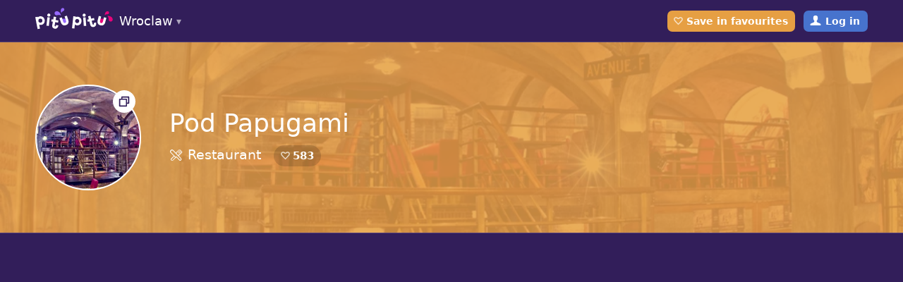

--- FILE ---
content_type: text/html; charset=utf-8
request_url: https://www.pitupitu.pl/en/wroclaw/places/pod-papugami
body_size: 5304
content:
<!doctype html>
<html lang="en" class="website">
<head>
	<meta charset="UTF-8">
	<meta content="en" http-equiv="Content-Language">
		<title>Pod Papugami Wroclaw – Restaurant – Pitu Pitu Wroclaw</title>
		<meta property="og:title" content="Pod Papugami Wroclaw – Restaurant">
	<meta name="description" content="Read details about Pod Papugami restaurant">
	<meta property="og:description" content="Read details about">
	<meta property="og:image" content="https://www.pitupitu.pl/files/bvyZlwKYzfvw_V2oIXZOoN_1ras/coverBig">
	<meta property="og:url" content="https://www.pitupitu.pl/en/wroclaw/places/pod-papugami">
	<meta property="og:type" content="website">
	<meta property="og:site_name" content="Pitu Pitu Wroclaw">
	<meta property="fb:app_id" content="448860275184981">
		<meta name="robots" content="index, follow">
	<meta name="distribution" content="global">
	<meta name="viewport" content="width=device-width, height=device-height, initial-scale=1.0, maximum-scale=1.0">
	<meta name="apple-mobile-web-app-capable" content="yes">
	<meta name="apple-itunes-app" content="app-id=635846118">
	<link href="/css/www/common.css" rel="stylesheet" type="text/css">
	
		<link href="/css/www/navigation-common.css" rel="stylesheet" type="text/css">
		
		<link href="/css/www/emoji.css" rel="stylesheet" type="text/css">
	
	<link rel="shortcut icon" href="/favicon.png">
	
	<link href="/css/www/subpage.css" rel="stylesheet" type="text/css">


  <link href="/css/touchnswipe.css" rel="stylesheet">

	<script>
		(function(i,s,o,g,r,a,m){i['GoogleAnalyticsObject']=r;i[r]=i[r]||function(){
		(i[r].q=i[r].q||[]).push(arguments)},i[r].l=1*new Date();a=s.createElement(o),
		m=s.getElementsByTagName(o)[0];a.async=1;a.src=g;m.parentNode.insertBefore(a,m)
		})(window,document,'script','//www.google-analytics.com/analytics.js','ga');
		ga('create', 'UA-35167870-8', 'auto');
		ga('require', 'displayfeatures');
		ga('require', 'linkid', 'linkid.js');
		ga('send', 'pageview');
		</script>
	<script data-ad-client="ca-pub-8189966744947448" async src="https://pagead2.googlesyndication.com/pagead/js/adsbygoogle.js"></script>

	<style type="text/css">body.before-lazy-load a .image > div { background-image: none !important; }</style>
</head>
<body class="domain-pitupitu-pl preload currency-PLN places cat-5" data-csrf="HXQhDPntul-KOTP8LUdPSo4B9JKpRRn9vFV+gc=" ontouchstart="">

	<script>document.body.className += ' before-lazy-load'</script>

	

	

	

		<nav>

			
				<div id="alert" class="alert-login">
					<div class="page-width">
							
								
									
										Keep up to date with new places!
									
								
							
						<span class="close">Next time</span>
					</div>
				</div>
			

			<div class="page-width">
				<div class="column left">
					

						
							<span class="cities-list">
								<a href="/en/wroclaw/" id="logo">Wroclaw</a>
								<div>
									<div class="page-width">
										<a href="/en/trojmiasto/"> Tricity </a><a href="/en/warszawa/"> Warsaw </a><a href="/en/wroclaw/"class="active"> Wroclaw </a><a href="/en/krakow/"> Cracow </a><a href="/en/poznan/"> Poznan </a><a href="/en/bialystok/"> Białystok </a><a href="/en/silesia/"> Silesia </a><a href="/en/olsztyn/"> Olsztyn </a><a href="/en/torun/"> Torun </a><a href="/en/bydgoszcz/"> Bydgoszcz </a>
									</div>
								</div>
							</span>
						

					
					
						<div id="menu">
							
							
							
							
							
						</div>
					
				</div>
				<div class="column right">
					
					
					
					
						
						
							<span class="toggle-heart button"></span>
						
					
					
						<a href="/en/profile/" class="login">Log in</a>
					
					<div id="hamburger"></div>
				</div>
			</div>
			
		</nav>

	

	<div id="page">

		
			
				<div id="mobile-menu">
					<a href="/en/wroclaw/places/" class="menu-places">Places</a>
					
					
					
					
					
						<a href="/en/login">Log in</a>
					
					<a href="/en/?choose"><span>Choose city:</span> Wroclaw</a>
				</div>
			
		

		
			<header>
				<div class="content">
					
	<div class="page-width">

		<div class="title">
			<div>

				<a href="/files/bvyZlwKYzfvw_V2oIXZOoN_1ras/coverBig" class="circle open-gallery" style="background-image: url('/files/bvyZlwKYzfvw_V2oIXZOoN_1ras/tile@2x');" data-link="slider: 0; index: 0;" onclick="return false;">
					<span>1</span>
				</a>

			</div>
			<div>

				<h1>Pod Papugami</h1>

				<div class="details">
					<div class="category"><span class="icons">5</span>Restaurant</div>
					<div class="toggle-heart heart-counter">583</div>
					
					
				</div>

			</div>
		</div>

	</div>
	<div class="image" style="background-image: url('/files/bvyZlwKYzfvw_V2oIXZOoN_1ras/coverBig');"></div>

				</div>
			</header>
		

		














<main>

	
	<section class="adsense">
		<div class="page-width">
			<script async src="//pagead2.googlesyndication.com/pagead/js/adsbygoogle.js"></script>
			<ins class="adsbygoogle" style="display:block" data-ad-client="ca-pub-8189966744947448" data-ad-slot="7267824014" data-ad-format="auto"></ins>
			<script>
			(adsbygoogle = window.adsbygoogle || []).push({});
			</script>
		</div>
	</section>


	<section class="about">
		<div class="page-width">
			<div class="description">

				<h2>About this place</h2>
				
	
		<button type="button" class="button translate">Translate with Google</button>
		<div class="to-translate"><p>Restauracja „Pod Papugami” to już kultowe miejsce we Wrocławiu. Zlokalizowana w samym centrum Rynku. Przyciąga wystrojem w stylu klasycznego hollywoodzkiego kina. Popularnym miejscem jest antresola, z której można obserwować elementy dekoracji, a także pracę profesjonalnych barmanów. </p>
<p>Szefem kuchni jest Mariola Monczak, która korzystając z najnowszych trendów kulinarnych z fantazją i pasją komponuje potrawy na bazie świeżych, sezonowych produktów. Stawia na jakość, smak i prezentację. Inspiruje się kuchnią francuską i śródziemnomorską. Uśmiechnięta obsługa chętnie pomaga dobrać najlepszej jakości cocktaile, trunki alkoholowe i wina. Kawa zawsze smakuje tu jak we Włoszech. </p>
<p>W restauracji „Pod Papugami” odbywają się zarówno spotkania towarzyskie, jak i biznesowe. Niepowtarzalną atmosferę miejsca tworzy muzyka na żywo w stylu jazz &amp; blues, jak i regularnie zapraszani profesjonalni DJ-e. W sezonie letnim popularnością cieszy się restauracyjny ogródek z widokiem na wrocławskie kamieniczki i fontannę.</p></div>
	


				
					<div class="tags"><a href="/en/wroclaw/places/?tags=73">Exclusive</a><a href="/en/wroclaw/places/?tags=15">Huge space</a><a href="/en/wroclaw/places/?tags=194">Meat</a><a href="/en/wroclaw/places/?tags=88">Lunch</a><a href="/en/wroclaw/places/?tags=191">World food</a><a href="/en/wroclaw/places/?tags=193">Pasta</a><a href="/en/wroclaw/places/?tags=205">Quality coffee</a><a href="/en/wroclaw/places/?tags=122">Garden</a><a href="/en/wroclaw/places/?tags=251">Sea food</a></div>
				

				<h2>Gallery</h2>
<div class="gallery"><a href="/files/bvyZlwKYzfvw_V2oIXZOoN_1ras/coverBig" data-link="slider: 0; index: 0;" onclick="return false;" style="background-image: url('/files/bvyZlwKYzfvw_V2oIXZOoN_1ras/tile@2x');"></a></div>

			</div>
			<div class="details">
				<div class="part">

					<h2>Location</h2>
					<p>Wroclaw, Rynek 9A</p>
					
					
					
					
					

					<a href="#map" target="_blank" class="out color">Check on the map</a>
					<a href="https://maps.google.com/?q=51.10981306738547%2C17.03048260740968" target="_blank" class="out color">Open in Google Maps</a>
					<a target="_blank" class="out color" href="https://m.jakdojade.pl/?cid=2000&amp;tc=51.10981306738547%3A17.03048260740968&amp;tn=Pod+Papugami&amp;tdet=Wroclaw%2C+Rynek+9A">Check on jakdojade.pl</a>

					

				</div>
				<div class="part">

					
						<h2>Menu</h2>
						
						
							<a href="http://podpapugami.com.pl/category/menu/main-menu/przekaski/" class="button" target="_blank">View full menu</a>
						
					

					
						<h2>More info</h2><p class="name">Facebook address:</p>
							<p><a href="https://www.facebook.com/podpapugami" class="color ellipsis" target="_blank" rel="nofollow">/podpapugami</a></p><p class="name">Website:</p>
							<p><a href="http://www.podpapugami.com.pl" class="color ellipsis" target="_blank" rel="nofollow">www.podpapugami.com.pl</a></p><p class="name">Phone:</p>
							<p><a href="tel:+48713439275" class="color ellipsis" target="_blank" rel="nofollow">+48 71 343 92 75</a></p><a href="tel:+48713439275" class="button book-table">Book a place</a>
					

				</div>
			</div>
		</div>
	</section>

	



	<section class="votes" data-model="Place" data-id="1409">
		<div class="page-width">
			<div class="action">
				<span class="button counter toggle-heart heart-counter">583</span>
				
				<span class="flag-report">Report</span>
				
				
			</div>
		</div>
	</section>
	
	
	
	<section class="comments">
		<div class="page-width">

			
				<h2>Comments</h2>
			

			
				
					<div class="restricted-area">
						<p>You must <span class="open-login-modal">log in</span> to comment or add a photo.</p>
					</div>
				
			

			

		</div>
	</section>

	
	

	

	<div id="map" class="wide" data-title="Pod Papugami restaurant" data-lat="51.10981306738547" data-lng="17.03048260740968" data-category="5"></div>

	

	
	<section class="adsense">
		<div class="page-width">
			<script async src="//pagead2.googlesyndication.com/pagead/js/adsbygoogle.js"></script>
			<ins class="adsbygoogle" style="display:block" data-ad-client="ca-pub-8189966744947448" data-ad-slot="7267824014" data-ad-format="auto"></ins>
			<script>
			(adsbygoogle = window.adsbygoogle || []).push({});
			</script>
		</div>
	</section>


	

	

</main>



<div class="sliderHolder" data-elem="sliderHolder" style="display: none;">
	<div class="slider" data-elem="slider" style="visibility:hidden; display:block" data-options="initShow:false; resetScrollDuration:1;" data-show="autoAlpha:1" data-hide="autoAlpha:0">
		<div class="sliderBg"></div>
		<div class="slides" data-elem="slides" data-options="loadIndexOnly: false; scaleMode:none; preloaderUrl:/images/www/touch-n-swipe/preloader.gif; adjustHeight:0; loop: false;" ></div>
		<div class="captionHolder" data-elem="captionHolder" data-show="bottom:0%;">
			<div class="caption" data-elem="caption" data-options="initShow:true; setHolderHeight:true;" data-show="bottom:0%; display:block; autoAlpha:1;" data-hide="bottom:-60px; display:none; autoAlpha:0; ease:Power4.easeIn"> </div>
		</div>
		<div class="controlHolder">
			<div class="prevIcon controlPos1" data-elem="prev" data-on="autoAlpha:1; cursor: pointer;" data-off="autoAlpha:0.1; cursor:default"> </div>
			<div class="nextIcon controlPos2" data-elem="next" data-on="autoAlpha:1; cursor: pointer;" data-off="autoAlpha:0.1; cursor:default"> </div>
			<div class="closeIcon controlPos7" data-elem="close"></div>
		</div>
		<ul data-elem="items"><li>
					<a href="/files/bvyZlwKYzfvw_V2oIXZOoN_1ras/coverBig"></a>
					<div data-elem="imgCaption">Pod Papugami</div>
				</li></ul>
	</div>
</div>




		
			<footer>
				<div class="page-width">
					<div class="copyrights"><a href="/en/what-we-do">Pitu Pitu</a> Copyright © 2013-2019. Design: <a href="https://dwasiedem.com">dwasiedem.com</a></div>
					<div class="links">
						
						
						
						
						<a href="https://www.facebook.com/pitupitu.wroclaw">Facebook</a>
						
							<a href="/regulamin.html">Regulamin</a>
							<a href="/cookies.html">Cookies</a>
							
						
						
					</div>
				</div>
			</footer>
		
	</div>

	<div class="modal login-modal" style="display: none;">
		<div class="valign-center">
			<div>

				<div class="inbox">

					<h2>Join Pitu Pitu community!</h2>
					<p>To use this function, you must be registered user.<br>Relax, your wall will be safe :) Check, what you get too:</p>
					<ul>
						<li>Create your favourite city menu</li><li>Remember about chosen events</li><li>Follow news from favourite places</li>
					</ul>

				</div>

				<div class="action">

					<span class="cancel">Not now</span>
					<a href="/en/login" class="facebook">Log in</a>

				</div>

			</div>
		</div>
	</div>

	<div class="modal flag-report-modal" style="display: none;">

		<div class="valign-center">
			<div>

				<form method="POST" action="/ajax/flag-report" id="flag-report-form">
					
					<div class="inbox">

						<div class="form">
							<h2>
								
								
								What’s wrong with this place?
							</h2>
							<input type="hidden" name="_csrf" value="HXQhDPntul-KOTP8LUdPSo4B9JKpRRn9vFV+gc=">
							<input type="hidden" name="model" value="Place">
							<input type="hidden" name="doc" value="1409">
							<div class="reasons"><label><input type="radio" name="reason" value="wrongLocation" required><span>The location is incorrect</span></label><label><input type="radio" name="reason" value="wrongContactInfo" required><span>Contact details are incorrect</span></label><label><input type="radio" name="reason" value="wrongOpenHours" required><span>Opening hours are different</span></label><label><input type="radio" name="reason" value="wrongDescription" required><span>The description is wrong</span></label><label><input type="radio" name="reason" value="wrongTags" required><span>Tags are mismatched</span></label><label><input type="radio" name="reason" value="wrongPhoto" required><span>The picture is incorrect</span></label><label><input type="radio" name="reason" value="otherReason" required><span>Other reason</span></label></div>
							<div class="notes">
								<p>Additional comments:</p>
								<textarea name="remarks"></textarea>
							</div>
						</div>

						<div class="message success">
							<h2>Thank you!</h2>
							<p>Your request has been sent.</p>
						</div>
						
						<div class="message failure">
							<h2>Error :(</h2>
							<p>Something went wrong. Try again later.</p>
						</div>
						
					</div>

					<div class="action report-action">

						<span class="cancel">Cancel</span>
						<button>Report</button>

					</div>

					<div class="action complete">

						<span class="cancel">Close</span>

					</div>

				</form>

			</div>
		</div>

	</div>


	<script src="/js/libs/jquery-2.1.1.min.js"></script>
		<script src='https://maps.googleapis.com/maps/api/js?key=AIzaSyDknX9Ca1wCYHKWvi0DbqU_gENh7wi28lo&sensor=false&extension=.js'></script>
	

	<script src="/js/libs/modernizr.min.js"></script>
	<script src="/js/libs/jquery.mousewheel.min.js"></script>
	<script src="/js/libs/jquery.hammer.min.js"></script>
	<script src="/js/libs/TweenMax.min.js"></script>
	<script src="/js/libs/TouchNSwipe.min.js"></script>
<script src="/js/website.js"></script>

	

	
		<script type="text/javascript">
			window.heap=window.heap||[],heap.load=function(t,e){window.heap.appid=t,window.heap.config=e;var a=document.createElement("script");a.type="text/javascript",a.async=!0,a.src=("https:"===document.location.protocol?"https:":"http:")+"//cdn.heapanalytics.com/js/heap-"+t+".js";var n=document.getElementsByTagName("script")[0];n.parentNode.insertBefore(a,n);for(var o=function(t){return function(){heap.push([t].concat(Array.prototype.slice.call(arguments,0)))}},p=["clearEventProperties","identify","setEventProperties","track","unsetEventProperty"],c=0;c<p.length;c++)heap[p[c]]=o(p[c])};
			heap.load("2950397290");
		</script>
	

</body>
</html>


--- FILE ---
content_type: text/html; charset=utf-8
request_url: https://www.google.com/recaptcha/api2/aframe
body_size: 266
content:
<!DOCTYPE HTML><html><head><meta http-equiv="content-type" content="text/html; charset=UTF-8"></head><body><script nonce="lKh0FbApOdgTgVNx9Fl8tA">/** Anti-fraud and anti-abuse applications only. See google.com/recaptcha */ try{var clients={'sodar':'https://pagead2.googlesyndication.com/pagead/sodar?'};window.addEventListener("message",function(a){try{if(a.source===window.parent){var b=JSON.parse(a.data);var c=clients[b['id']];if(c){var d=document.createElement('img');d.src=c+b['params']+'&rc='+(localStorage.getItem("rc::a")?sessionStorage.getItem("rc::b"):"");window.document.body.appendChild(d);sessionStorage.setItem("rc::e",parseInt(sessionStorage.getItem("rc::e")||0)+1);localStorage.setItem("rc::h",'1768663367126');}}}catch(b){}});window.parent.postMessage("_grecaptcha_ready", "*");}catch(b){}</script></body></html>